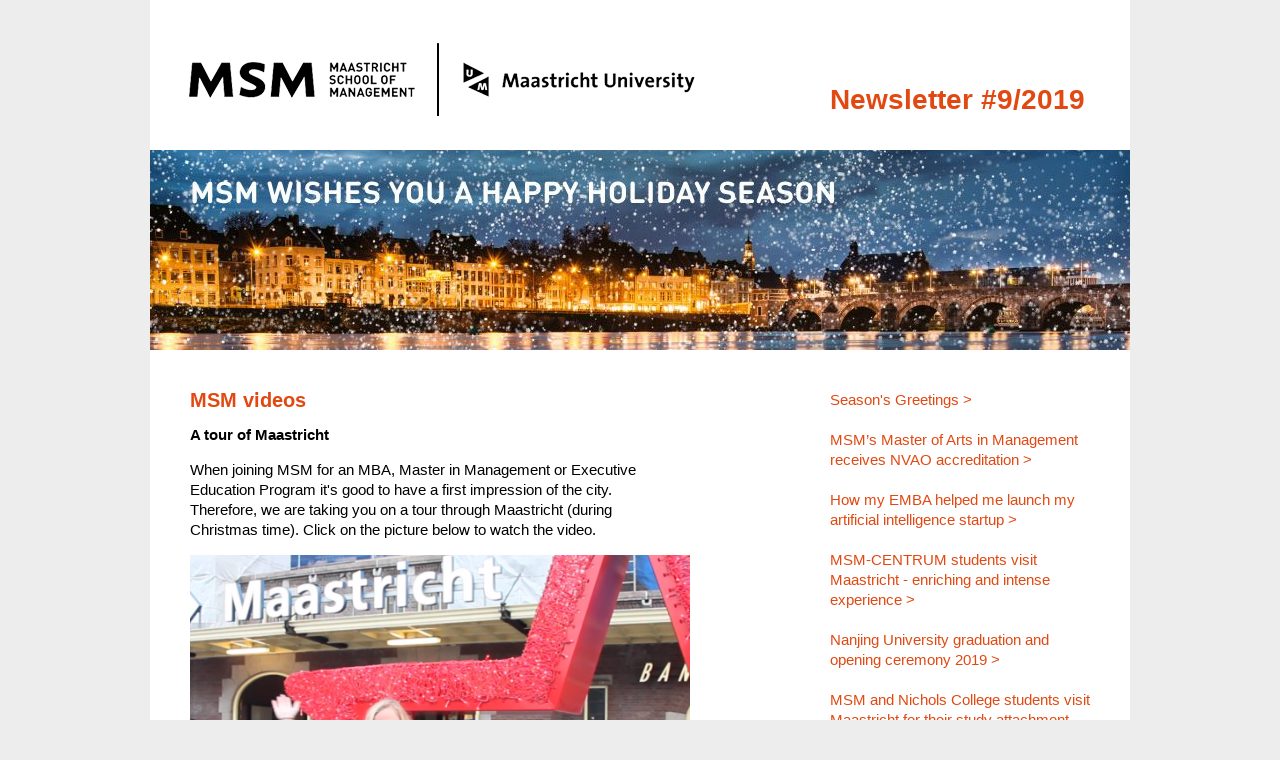

--- FILE ---
content_type: text/html; charset=UTF-8
request_url: https://newsletter.msm.nl/nieuwsbrief/mailing-128/article-1956
body_size: 2307
content:
<!doctype html>
<html lang="nl">
    <head>
        <meta charset="utf-8">
        <meta http-equiv="X-UA-Compatible" content="IE=edge,chrome=1">
    
        <title>Maastricht School of Management</title>
        <meta name="description" content="">
        <meta name="author" content="3w Media | www.3wmedia.nl">
        <meta name="viewport" content="width=device-width, initial-scale=1.0">
    
        <link rel="stylesheet" href="/resources/css/normalize.css">
        <link rel="stylesheet" href="/resources/css/style.css">
        <link rel="stylesheet" href="/resources/css/jquery.fancybox.css">

        <script>
            (function(i,s,o,g,r,a,m){i['GoogleAnalyticsObject']=r;i[r]=i[r]||function(){
                (i[r].q=i[r].q||[]).push(arguments)},i[r].l=1*new Date();a=s.createElement(o),
                m=s.getElementsByTagName(o)[0];a.async=1;a.src=g;m.parentNode.insertBefore(a,m)
            })(window,document,'script','//www.google-analytics.com/analytics.js','ga');

            ga('create', 'UA-51695170-1', 'msm.nl');
            ga('send', 'pageview');

        </script>
    </head>
    
    <body>
    
        <!-- container -->
        <div class="container">
        
            <!-- header -->
            <header class="header">
        
                <!-- newsletter-version -->
                <div class="newsletter-version">Newsletter #9/2019</div>
                <!-- /newsletter-version -->
        
            </header>
            <!-- /header -->
        
                            <!-- main-banner -->
                <div class="main-banner">
                    <img src="/resources/images/nieuwsbrief/128_website_header.jpg" width="980" height="200" alt="">
                </div>
                <!-- /main-banner -->
                    
            <!-- wrapper -->
            <div class="wrapper clear">
        
                <!-- main -->
                <div class="main">
        
                    <!-- content -->
                    <div class="content">
        
                        <h1>MSM videos</h1>
                        <p><strong>A tour of Maastricht</strong></p>
<p>When joining MSM for an MBA, Master in Management or Executive Education Program it's good to have a first impression of the city. Therefore, we are taking you on a tour through Maastricht (during Christmas time).&nbsp;Click on the picture below to watch the video.&nbsp;</p>
<p><a href="https://youtu.be/O2c-fuNM1XM" target="_blank"><img src="https://newsletter.msm.nl/resources/media/Video_December_2019.png" width="500" height="297" /></a></p>
<p>Click&nbsp;<a href="https://www.youtube.com/user/experienceMSM">here</a>&nbsp;for the MSM YouTube channel.</p>                    </div>
                    <!-- /content -->
        
                    <!-- picture -->
                    <div class="picture">
                                            </div>
                    <!-- /picture -->
        
                </div>
                <!-- /main -->
        
                <!-- sidebar -->
                <div class="sidebar">
        
                    <!-- subjects -->
                    <ul class="subjects">
                                                                                    <li><a href="/nieuwsbrief/mailing-128/article-1942" title="Season's Greetings">Season's Greetings &gt;</a></li>
                                                                                                                <li><a href="/nieuwsbrief/mailing-128/article-1962" title="MSM’s Master of Arts in Management receives NVAO accreditation">MSM’s Master of Arts in Management receives NVAO accreditation &gt;</a></li>
                                                                                                                <li><a href="/nieuwsbrief/mailing-128/article-1958" title="How my EMBA helped me launch my artificial intelligence startup">How my EMBA helped me launch my artificial intelligence startup &gt;</a></li>
                                                                                                                <li><a href="/nieuwsbrief/mailing-128/article-1957" title="MSM-CENTRUM students visit Maastricht - enriching and intense experience">MSM-CENTRUM students visit Maastricht - enriching and intense experience &gt;</a></li>
                                                                                                                <li><a href="/nieuwsbrief/mailing-128/article-1963" title="Nanjing University graduation and opening ceremony 2019">Nanjing University graduation and opening ceremony 2019 &gt;</a></li>
                                                                                                                <li><a href="/nieuwsbrief/mailing-128/article-1968" title="MSM and Nichols College students visit Maastricht for their study attachment abroad">MSM and Nichols College students visit Maastricht for their study attachment abroad &gt;</a></li>
                                                                                                                <li><a href="/nieuwsbrief/mailing-128/article-1969" title="Understanding the interplay between business and society in a globalized world">Understanding the interplay between business and society in a globalized world &gt;</a></li>
                                                                                                                <li><a href="/nieuwsbrief/mailing-128/article-1967" title="Launching a specialized diploma program on Sustainable Development Management">Launching a specialized diploma program on Sustainable Development Management &gt;</a></li>
                                                                                                                <li><a href="/nieuwsbrief/mailing-128/article-1966" title="Fostering Cross-Sector Collaboration to Promote Innovation in the Palestinian Water Sector">Fostering Cross-Sector Collaboration to Promote Innovation in the Palestinian Water Sector &gt;</a></li>
                                                                                                                <li><a href="/nieuwsbrief/mailing-128/article-1964" title="Training and exposure visit on strategic leadership and SGBV Investigative procedures">Training and exposure visit on strategic leadership and SGBV Investigative procedures &gt;</a></li>
                                                                                                                <li><a href="/nieuwsbrief/mailing-128/article-1959" title="Increasing Mozambique's food production and nutrition security">Increasing Mozambique's food production and nutrition security &gt;</a></li>
                                                                                                                <li><a href="/nieuwsbrief/mailing-128/article-1965" title="Meet MSM's faculty members: introducing Julius Gatune Kariuki">Meet MSM's faculty members: introducing Julius Gatune Kariuki &gt;</a></li>
                                                                                                                <li><a href="/nieuwsbrief/mailing-128/article-1954" title="New and upcoming programs">New and upcoming programs &gt;</a></li>
                                                                                                                <li><a href="/nieuwsbrief/mailing-128/article-1955" title="Upcoming events">Upcoming events &gt;</a></li>
                                                                                                                <li class="active"><a href="/nieuwsbrief/mailing-128/article-1956" title="MSM videos">MSM videos &gt;</a></li>
                                                                        </ul>
                    <!-- /subjects -->

                                                                                                                                                                                                                                                                                                                                                                                                                                                                                                                                                                                                                                                                                                                                                                                                                                                                                                                                                                                                                                                                                                                                                                                                                                                                                                                                                                                                                                                                                                                                                                                                                                                                                                                                                                                                                                                                                                                                                                                                                                                                                                                                                                                                                                                                                                                                                                                                                                                                                                                                                                                                                                                                                                                                                                                                                                                                                                                                                                                                                                                                                                                                                                                                                                                                                                                                                                                                                                                                                                                                                                                                                                                                                                                                                                                                                                                                                                                                                                                                                                                                                                                                                                                                                                                                                                                                                                                                                                                                                                                                                                                                                                                                                                                                                                                                                                                                                                                                                                                                                                                                                                                                                                                                                                                                                                                                                                                                                                                                                                                                                                                                                                                                                                                                                                                                                                                                                                                                                                                                                                                                                                                                                                                                                                                                                                                                                                                                                                                                                                                                                                                                                                                                                                                                                                                                                                                                                                                                                                                                                                                                                                                                                                                                                                                                                                                                                                                                                                                                                                                                                                                                                                                                                                                                                                                                                                                                                                                                                                                                                                                                                                                                                                                                                                                                                                                                                                                                                                                                                                                                                                                                                                                                                                                                                                                                                                                                                                                                                                                                                                                                                                                                                                                                                                                                                                                                                                                                                                                                                                                                                                                                                                                                                                                                                                                                                                                                                            
                    <!-- archive -->
                    <ul class="archive">
                        <li><a class="btn" href="https://www.msm.nl/news-events-and-blogs/newsletters" title="" target="_blank">Archive Newsletters</a></li>
                    </ul>
                    <!-- /archive -->
        
                </div>
                <!-- /sidebar -->
        
            </div>
            <!-- /wrapper -->
        
            <!-- footer -->
            <footer class="footer">
        
                <!-- social -->
                <ul class="social clear">
                    <li class="fb"><a href="https://www.facebook.com/maastrichtschoolofmanagement" title="Facebook" rel="nofollow" target="_blank"></a></li>
                    <li class="li"><a href="https://www.linkedin.com/groups?gid=3855338&trk=myg_ugrp_ovr" title="LinkedIn" rel="nofollow" target="_blank"></a></li>
                    <li class="ig"><a href="https://www.instagram.com/maastrichtschoolofmanagement/" title="Instagram" rel="nofollow" target="_blank"></a></li>
                    <li class="yt"><a href="https://www.youtube.com/user/experienceMSM" title="YouTube" rel="nofollow" target="_blank"></a></li>
                </ul>
                <!-- social -->
        
            </footer>
            <!-- /footer -->
        
            <!-- address -->
            <div class="address">
                Maastricht School of Management | Tapijnkazerne 11, 6211 ME Maastricht, The Netherlands | <a href="https://www.msm.nl" title="">www.msm.nl</a> | <a href="mailto:msm-infomail@maastrichtuniversity.nl" title="">msm-infomail@maastrichtuniversity.nl</a>
            </div>
            <!-- /address -->
        
        </div>
        <!-- /container -->
        
        <!-- jquery -->
        <script src="//code.jquery.com/jquery-1.10.2.min.js"></script>
        <script>window.jQuery || document.write('<script src="/js/jquery-1.10.2.min.js"><\/script>')</script>
        <!-- /jquery -->
        
        <!-- functions -->
        <script src="/resources/js/jquery.fancybox.js"></script>
        <script src="/resources/js/functions.js"></script>
        <!-- /functions -->

	</body>
</html>

--- FILE ---
content_type: text/css
request_url: https://newsletter.msm.nl/resources/css/style.css
body_size: 1901
content:
/* ==========================================================================
   Body
   ========================================================================== */

body {
	min-width: 980px;
    background-color: #ededed;
    color: #000;
    font-size: 15px;
	line-height: 20px;
    font-family: Calibri, sans-serif, Arial, Helvetica;
}


/* ==========================================================================
   Base
   ========================================================================== */

html, body { height: 100%;}

a { color: #e24912; text-decoration: none;}
a:hover { color: #000;}
a:focus { outline: none;}

h1, h2, h3, h4, h5, h6 { color: #e24912; font-weight: bold; line-height: 1; margin: 0;}
p { margin-top: 0;}
hr { height: 0; border: 0; border-top: 1px solid #ccc;} 

*, *:before, *:after {
	-moz-box-sizing: border-box; -webkit-box-sizing: border-box; box-sizing: border-box;
}


/* ==========================================================================
   Container
   ========================================================================== */

.container {
	position: relative;
	width: 980px;
	margin-right: auto;
	margin-left: auto;
}
.container:before, .container:after { display: table; content: "";}
.container:after { clear: both;}

/* row */
.row { margin-left: -20px;}
.row:before, .row:after { display: table; content: "";}
.row:after { clear: both;}

/* clear */
.clear:before, .clear:after { display: table; content: "";}
.clear:after { clear: both;}


/* ==========================================================================
   Header
   ========================================================================== */

.header {
	height: 150px;
	background-image: url(../images/header-bg.gif);
}

/* logo */
.newsletter-version {
	float: right;
	width: 300px;
	margin-top: 90px;
	color: #e24912;
	font-size: 28px;
	font-weight: bold;
}


/* ==========================================================================
   Main-banner
   ========================================================================== */

.main-banner {
	height: 200px;
}


/* ==========================================================================
   Wrapper
   ========================================================================== */

.wrapper {
	padding: 40px;
	background-color: #fff;
}


/* ==========================================================================
   Main
   ========================================================================== */

.main {
	float: left;
	width: 610px;
	margin-right: 30px;
}
.main.full-width {
	float: none;
	width: auto;
	margin-right: 0;
}

/* Content
   ========================================================================== */
.content {
	float: left;
	width: 490px;
}
.content.full-width { float: none; width: auto;}
.content h1 { font-size: 20px; margin-bottom: 15px;}
.content h2 { font-size: 18px; margin-bottom: 15px;}
.content h3 { font-size: 16px; margin-bottom: 15px;}
.content img, .content iframe { border: none;}

/* Picture
   ========================================================================== */
.picture {
	float: left;
	width: 110px;
	min-height: 110px;
	margin-top: 60px;
	margin-left: 10px;
}


/* ==========================================================================
   Sidebar
   ========================================================================== */

.sidebar {
	float: left;
	width: 260px;
}

/* Subjects
   ========================================================================== */
.subjects {
	margin: 0;
	padding: 0;
	list-style: none;
}
.subjects li { margin-bottom: 20px;}
.subjects li a:hover { color: #e24912; text-decoration: underline;}
.subjects li.active a { font-weight: bold; text-decoration: none;}

/* Archive
   ========================================================================== */
.archive {
	margin: 30px 0 0 0;
	padding: 20px 0 0 0;
	list-style: none;
	border-top: 1px solid #b5b5b7;
}
.archive li a:hover { color: #e24912; text-decoration: underline;}


/* ==========================================================================
   Footer
   ========================================================================== */

.footer {
	height: 75px;
	background-image: url(../images/footer-bg.gif);
}

/* social */
.social {
	float: right;
	margin: 25px 115px 0 0;
	padding: 0;
	list-style: none;
	overflow: hidden;
}
.social li {
	float: left;
	width: 26px;
	height: 26px;
	margin-right: 5px;
	background-image: url(../images/social.png);
}
.social li.fb { background-position: 0 0;}
.social li.tw { background-position: -26px 0;}
.social li.li { background-position: -52px 0;}
.social li.ig { background-position: -78px 0;}
.social li.yt { background-position: -104px 0;}
.social li a { display: block; height: 26px;}
.social li:hover { opacity: 0.9;}


/* ==========================================================================
   Address
   ========================================================================== */

.address {
	padding: 20px 40px 40px 40px;
	color: #000;
	font-size: 15px;
}
.address a { color: #000;}
.address a:hover { text-decoration: underline;}


/* ==========================================================================
   Contact-form
   ========================================================================== */

.contact-form table { width: 100%;}
.contact-form table tr td { padding-bottom: 5px;}
.contact-form small { color: #f00;}


/* ==========================================================================
   Images
   ========================================================================== */
 
.image img {
    display: block;
    max-width: 100%;
    height: auto;
}
.img-responsive {
    display: block;
    max-width: 100%;
    height: auto;
}
.img-rounded { border-radius: 6px;}
.img-circle { border-radius: 50%;}
.img-thumbnail {
    padding: 4px;
    border: 1px solid #ddd;
    background-color: #fff;
}


/* ==========================================================================
   CSS3 transition
   ========================================================================== */

.btn { transition: background 0.3s ease;}
a { transition: all 0.3s ease;}


/* ==========================================================================
   Buttons
   ========================================================================== */

.btn {
	display: inline-block;
	padding: 9px 15px;
	color: #fff;
	line-height: 20px;
	text-align: center;
	vertical-align: middle;
	font-weight: bold;
	text-decoration: none !important;
	cursor: pointer;
	border: none;
	background-color: #e24912;
}
.btn:hover { color: #fff !important; background-color: #d24411;}

.btn-block {
	display: block;
	width: 100%;
	padding-left: 0;
	padding-right: 0;
}

/* Size
   ========================================================================== */
.btn-large { padding: 6px 14px; font-size: 15px;}
.btn-small { padding: 2px 8px; font-size: 12px;}
.btn-mini { padding: 0 6px; font-size: 11px;}


/* ==========================================================================
   Forms
   ========================================================================== */

.form-horizontal .form-group label {
	display: inline-block;
	margin-right: 20px;
    margin-bottom: 0;
}
.form-group {
	margin-bottom: 10px;
}
label {
    display: block;
    margin-bottom: 5px;
}
select,
textarea,
input[type="text"],
input[type="password"] {
	display: inline-block;
	height: 30px;
	padding: 5px 6px;
	vertical-align: middle;
	border-radius: 2px;
	color: #595959;
	line-height: 20px;
}
input,
select,
textarea {
	width: 220px;
}
select,
textarea,
input[type="text"],
input[type="password"] {
	background-color: #fff;
	border: 1px solid #ccc;
	box-shadow: inset 0 1px 1px rgba(0, 0, 0, 0.075);
}
select.invalid,
textarea.invalid,
input[type="text"].invalid,
input[type="password"].invalid {
	border: 1px solid #d44950;
}
select.invalid:focus,
textarea.invalid:focus,
input[type="text"].invalid:focus,
input[type="password"].invalid:focus {
	border: 1px solid #d44950;
	box-shadow: inset 0 1px 1px rgba(0, 0, 0, 0.075), 0 0 6px #d44950;
}
select:focus,
textarea:focus,
input[type="text"]:focus,
input[type="password"]:focus {
	border-color: rgba(82, 168, 236, 0.8);
	outline: 0;
	box-shadow: inset 0 1px 1px rgba(0, 0, 0, 0.075), 0 0 8px rgba(82, 168, 236, 0.6);
}
input[type="file"],
input[type="image"],
input[type="submit"],
input[type="reset"],
input[type="button"],
input[type="radio"],
input[type="checkbox"] {
	width: auto;
}
select[multiple],
select[size],
textarea {
	height: auto;
}
select,
input[type="radio"],
input[type="checkbox"] {
	cursor: pointer;
}

/* Size
   ========================================================================== */	
.input-mini { width: 50px;}
.input-small { width: 110px;}
.input-medium { width: 170px;}
.input-large { width: 260px;}


/* ==========================================================================
   Helper classes
   ========================================================================== */

.pull-left { float: left;}
.pull-right { float: right;}

.text-left { text-align: left;}
.text-right { text-align: right;}
.text-center { text-align: center;}

.clearfix:before, .clearfix:after { display: table; content: "";}
.clearfix:after { clear: both;}


/* ==========================================================================
   FlexSlider
   ========================================================================== */

.slides, .flex-control-nav, .flex-direction-nav {margin: 0; padding: 0; list-style: none;}
.slides > li {display: none; -webkit-backface-visibility: hidden;} /* Hide the slides before the JS is loaded. Avoids image jumping */
.slides img {width: 100%; display: block;}
.flex-pauseplay span {text-transform: capitalize;}

/* Clearfix for the .slides element */
.slides:after {content: "."; display: block; clear: both; visibility: hidden; line-height: 0; height: 0;} 
html[xmlns] .slides {display: block;} 
* html .slides {height: 1%;}


/* ==========================================================================
   Print styles
   ========================================================================== */

@media print {
}

--- FILE ---
content_type: application/javascript
request_url: https://newsletter.msm.nl/resources/js/functions.js
body_size: -280
content:
$(document).ready(function() {

	// Fancybox
    $('.fancybox').fancybox();

});

--- FILE ---
content_type: text/plain
request_url: https://www.google-analytics.com/j/collect?v=1&_v=j102&a=1951999075&t=pageview&_s=1&dl=https%3A%2F%2Fnewsletter.msm.nl%2Fnieuwsbrief%2Fmailing-128%2Farticle-1956&ul=en-us%40posix&dt=Maastricht%20School%20of%20Management&sr=1280x720&vp=1280x720&_u=IEBAAAABAAAAACAAI~&jid=1642637353&gjid=121574181&cid=1218372433.1769352429&tid=UA-51695170-1&_gid=250067369.1769352429&_r=1&_slc=1&z=184521731
body_size: -451
content:
2,cG-FEYLDXRCQ1